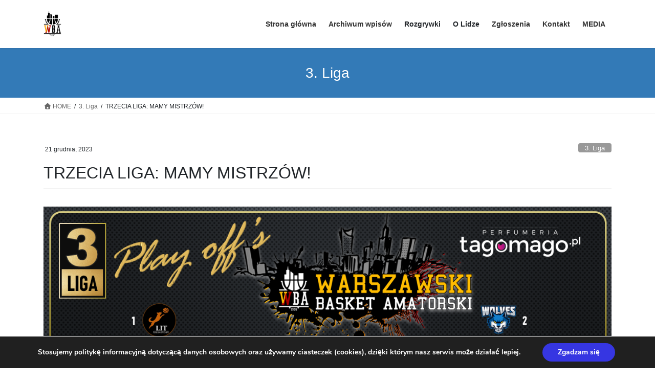

--- FILE ---
content_type: text/html; charset=UTF-8
request_url: https://ligawba.pl/trzecia-liga-mamy-mistrzow-trzeciej-ligi/
body_size: 18106
content:
<!DOCTYPE html>
<html lang="pl-PL">
<head>
<meta charset="utf-8">
<meta http-equiv="X-UA-Compatible" content="IE=edge">
<meta name="viewport" content="width=device-width, initial-scale=1">

<meta name='robots' content='index, follow, max-image-preview:large, max-snippet:-1, max-video-preview:-1' />

	<!-- This site is optimized with the Yoast SEO plugin v26.0 - https://yoast.com/wordpress/plugins/seo/ -->
	<title>TRZECIA LIGA: MAMY MISTRZÓW! - Liga WBA</title>
	<link rel="canonical" href="https://ligawba.pl/trzecia-liga-mamy-mistrzow-trzeciej-ligi/" />
	<meta property="og:locale" content="pl_PL" />
	<meta property="og:type" content="article" />
	<meta property="og:title" content="TRZECIA LIGA: MAMY MISTRZÓW! - Liga WBA" />
	<meta property="og:description" content="W tych play off&#8217;s nie było mocnych na GKS Tachimetr. Przez dwie pierwsze rundy przeszli jak burza. W finale nie mogło być inaczej! Niesieni dopingiem swoich szalonych kibiców bardzo szybko wyjaśnili temat z Obrońcami z Tobruku, dla których jest to przecież też świetny sezon. W przyszłym sezonie zobaczymy ich w Drugiej Lidze. Nie mogłem się [&hellip;]" />
	<meta property="og:url" content="https://ligawba.pl/trzecia-liga-mamy-mistrzow-trzeciej-ligi/" />
	<meta property="og:site_name" content="Liga WBA" />
	<meta property="article:published_time" content="2023-12-21T10:00:08+00:00" />
	<meta property="article:modified_time" content="2023-12-21T10:01:02+00:00" />
	<meta property="og:image" content="https://ligawba.pl/wp-content/uploads/2023/12/Slajd7.png" />
	<meta property="og:image:width" content="1280" />
	<meta property="og:image:height" content="720" />
	<meta property="og:image:type" content="image/png" />
	<meta name="author" content="Marcin Krysiak" />
	<meta name="twitter:card" content="summary_large_image" />
	<meta name="twitter:label1" content="Napisane przez" />
	<meta name="twitter:data1" content="Marcin Krysiak" />
	<meta name="twitter:label2" content="Szacowany czas czytania" />
	<meta name="twitter:data2" content="4 minuty" />
	<script type="application/ld+json" class="yoast-schema-graph">{"@context":"https://schema.org","@graph":[{"@type":"WebPage","@id":"https://ligawba.pl/trzecia-liga-mamy-mistrzow-trzeciej-ligi/","url":"https://ligawba.pl/trzecia-liga-mamy-mistrzow-trzeciej-ligi/","name":"TRZECIA LIGA: MAMY MISTRZÓW! - Liga WBA","isPartOf":{"@id":"https://ligawba.pl/#website"},"primaryImageOfPage":{"@id":"https://ligawba.pl/trzecia-liga-mamy-mistrzow-trzeciej-ligi/#primaryimage"},"image":{"@id":"https://ligawba.pl/trzecia-liga-mamy-mistrzow-trzeciej-ligi/#primaryimage"},"thumbnailUrl":"https://ligawba.pl/wp-content/uploads/2023/12/Slajd7.png","datePublished":"2023-12-21T10:00:08+00:00","dateModified":"2023-12-21T10:01:02+00:00","author":{"@id":"https://ligawba.pl/#/schema/person/c8fba4640401f86bc4009753d20d3304"},"breadcrumb":{"@id":"https://ligawba.pl/trzecia-liga-mamy-mistrzow-trzeciej-ligi/#breadcrumb"},"inLanguage":"pl-PL","potentialAction":[{"@type":"ReadAction","target":["https://ligawba.pl/trzecia-liga-mamy-mistrzow-trzeciej-ligi/"]}]},{"@type":"ImageObject","inLanguage":"pl-PL","@id":"https://ligawba.pl/trzecia-liga-mamy-mistrzow-trzeciej-ligi/#primaryimage","url":"https://ligawba.pl/wp-content/uploads/2023/12/Slajd7.png","contentUrl":"https://ligawba.pl/wp-content/uploads/2023/12/Slajd7.png","width":1280,"height":720},{"@type":"BreadcrumbList","@id":"https://ligawba.pl/trzecia-liga-mamy-mistrzow-trzeciej-ligi/#breadcrumb","itemListElement":[{"@type":"ListItem","position":1,"name":"Strona główna","item":"https://ligawba.pl/"},{"@type":"ListItem","position":2,"name":"TRZECIA LIGA: MAMY MISTRZÓW!"}]},{"@type":"WebSite","@id":"https://ligawba.pl/#website","url":"https://ligawba.pl/","name":"Liga WBA","description":"WARSZAWSKI BASKET AMATORSKI","potentialAction":[{"@type":"SearchAction","target":{"@type":"EntryPoint","urlTemplate":"https://ligawba.pl/?s={search_term_string}"},"query-input":{"@type":"PropertyValueSpecification","valueRequired":true,"valueName":"search_term_string"}}],"inLanguage":"pl-PL"},{"@type":"Person","@id":"https://ligawba.pl/#/schema/person/c8fba4640401f86bc4009753d20d3304","name":"Marcin Krysiak","image":{"@type":"ImageObject","inLanguage":"pl-PL","@id":"https://ligawba.pl/#/schema/person/image/","url":"https://secure.gravatar.com/avatar/834e60af5fa5c0ae73e5c907c80026ea6e0d96658d9122b775f2512d52d521f5?s=96&d=mm&r=g","contentUrl":"https://secure.gravatar.com/avatar/834e60af5fa5c0ae73e5c907c80026ea6e0d96658d9122b775f2512d52d521f5?s=96&d=mm&r=g","caption":"Marcin Krysiak"},"url":"https://ligawba.pl/author/mkrysiak/"}]}</script>
	<!-- / Yoast SEO plugin. -->


<link rel="alternate" type="application/rss+xml" title="Liga WBA &raquo; Kanał z wpisami" href="https://ligawba.pl/feed/" />
<link rel="alternate" type="application/rss+xml" title="Liga WBA &raquo; Kanał z komentarzami" href="https://ligawba.pl/comments/feed/" />
<link rel="alternate" title="oEmbed (JSON)" type="application/json+oembed" href="https://ligawba.pl/wp-json/oembed/1.0/embed?url=https%3A%2F%2Fligawba.pl%2Ftrzecia-liga-mamy-mistrzow-trzeciej-ligi%2F" />
<link rel="alternate" title="oEmbed (XML)" type="text/xml+oembed" href="https://ligawba.pl/wp-json/oembed/1.0/embed?url=https%3A%2F%2Fligawba.pl%2Ftrzecia-liga-mamy-mistrzow-trzeciej-ligi%2F&#038;format=xml" />
<meta name="description" content="W tych play off&#039;s nie było mocnych na GKS Tachimetr. Przez dwie pierwsze rundy przeszli jak burza. W finale nie mogło być inaczej! Niesieni dopingiem swoich szalonych kibiców bardzo szybko wyjaśnili temat z Obrońcami z Tobruku, dla których " /><style id='wp-img-auto-sizes-contain-inline-css' type='text/css'>
img:is([sizes=auto i],[sizes^="auto," i]){contain-intrinsic-size:3000px 1500px}
/*# sourceURL=wp-img-auto-sizes-contain-inline-css */
</style>
<link rel='preload' id='dashicons-css-preload' href='https://ligawba.pl/wp-includes/css/dashicons.min.css?ver=b89661c3294597d057f1d86edadf820e' as='style' onload="this.onload=null;this.rel='stylesheet'"/>
<link rel='stylesheet' id='dashicons-css' href='https://ligawba.pl/wp-includes/css/dashicons.min.css?ver=b89661c3294597d057f1d86edadf820e' media='print' onload="this.media='all'; this.onload=null;">
<link rel='preload' id='menu-icon-font-awesome-css-preload' href='https://ligawba.pl/wp-content/plugins/menu-icons/css/fontawesome/css/all.min.css?ver=5.15.4' as='style' onload="this.onload=null;this.rel='stylesheet'"/>
<link rel='stylesheet' id='menu-icon-font-awesome-css' href='https://ligawba.pl/wp-content/plugins/menu-icons/css/fontawesome/css/all.min.css?ver=5.15.4' media='print' onload="this.media='all'; this.onload=null;">
<link rel='preload' id='menu-icons-extra-css-preload' href='https://ligawba.pl/wp-content/plugins/menu-icons/css/extra.min.css?ver=0.13.19' as='style' onload="this.onload=null;this.rel='stylesheet'"/>
<link rel='stylesheet' id='menu-icons-extra-css' href='https://ligawba.pl/wp-content/plugins/menu-icons/css/extra.min.css?ver=0.13.19' media='print' onload="this.media='all'; this.onload=null;">
<link rel='preload' id='vkExUnit_common_style-css-preload' href='https://ligawba.pl/wp-content/plugins/vk-all-in-one-expansion-unit/assets/css/vkExUnit_style.css?ver=9.112.0.1' as='style' onload="this.onload=null;this.rel='stylesheet'"/>
<link rel='stylesheet' id='vkExUnit_common_style-css' href='https://ligawba.pl/wp-content/plugins/vk-all-in-one-expansion-unit/assets/css/vkExUnit_style.css?ver=9.112.0.1' media='print' onload="this.media='all'; this.onload=null;">
<style id='vkExUnit_common_style-inline-css' type='text/css'>
:root {--ver_page_top_button_url:url(https://ligawba.pl/wp-content/plugins/vk-all-in-one-expansion-unit/assets/images/to-top-btn-icon.svg);}@font-face {font-weight: normal;font-style: normal;font-family: "vk_sns";src: url("https://ligawba.pl/wp-content/plugins/vk-all-in-one-expansion-unit/inc/sns/icons/fonts/vk_sns.eot?-bq20cj");src: url("https://ligawba.pl/wp-content/plugins/vk-all-in-one-expansion-unit/inc/sns/icons/fonts/vk_sns.eot?#iefix-bq20cj") format("embedded-opentype"),url("https://ligawba.pl/wp-content/plugins/vk-all-in-one-expansion-unit/inc/sns/icons/fonts/vk_sns.woff?-bq20cj") format("woff"),url("https://ligawba.pl/wp-content/plugins/vk-all-in-one-expansion-unit/inc/sns/icons/fonts/vk_sns.ttf?-bq20cj") format("truetype"),url("https://ligawba.pl/wp-content/plugins/vk-all-in-one-expansion-unit/inc/sns/icons/fonts/vk_sns.svg?-bq20cj#vk_sns") format("svg");}
.veu_promotion-alert__content--text {border: 1px solid rgba(0,0,0,0.125);padding: 0.5em 1em;border-radius: var(--vk-size-radius);margin-bottom: var(--vk-margin-block-bottom);font-size: 0.875rem;}/* Alert Content部分に段落タグを入れた場合に最後の段落の余白を0にする */.veu_promotion-alert__content--text p:last-of-type{margin-bottom:0;margin-top: 0;}
/*# sourceURL=vkExUnit_common_style-inline-css */
</style>
<style id='wp-emoji-styles-inline-css' type='text/css'>

	img.wp-smiley, img.emoji {
		display: inline !important;
		border: none !important;
		box-shadow: none !important;
		height: 1em !important;
		width: 1em !important;
		margin: 0 0.07em !important;
		vertical-align: -0.1em !important;
		background: none !important;
		padding: 0 !important;
	}
/*# sourceURL=wp-emoji-styles-inline-css */
</style>
<style id='wp-block-library-inline-css' type='text/css'>
:root{--wp-block-synced-color:#7a00df;--wp-block-synced-color--rgb:122,0,223;--wp-bound-block-color:var(--wp-block-synced-color);--wp-editor-canvas-background:#ddd;--wp-admin-theme-color:#007cba;--wp-admin-theme-color--rgb:0,124,186;--wp-admin-theme-color-darker-10:#006ba1;--wp-admin-theme-color-darker-10--rgb:0,107,160.5;--wp-admin-theme-color-darker-20:#005a87;--wp-admin-theme-color-darker-20--rgb:0,90,135;--wp-admin-border-width-focus:2px}@media (min-resolution:192dpi){:root{--wp-admin-border-width-focus:1.5px}}.wp-element-button{cursor:pointer}:root .has-very-light-gray-background-color{background-color:#eee}:root .has-very-dark-gray-background-color{background-color:#313131}:root .has-very-light-gray-color{color:#eee}:root .has-very-dark-gray-color{color:#313131}:root .has-vivid-green-cyan-to-vivid-cyan-blue-gradient-background{background:linear-gradient(135deg,#00d084,#0693e3)}:root .has-purple-crush-gradient-background{background:linear-gradient(135deg,#34e2e4,#4721fb 50%,#ab1dfe)}:root .has-hazy-dawn-gradient-background{background:linear-gradient(135deg,#faaca8,#dad0ec)}:root .has-subdued-olive-gradient-background{background:linear-gradient(135deg,#fafae1,#67a671)}:root .has-atomic-cream-gradient-background{background:linear-gradient(135deg,#fdd79a,#004a59)}:root .has-nightshade-gradient-background{background:linear-gradient(135deg,#330968,#31cdcf)}:root .has-midnight-gradient-background{background:linear-gradient(135deg,#020381,#2874fc)}:root{--wp--preset--font-size--normal:16px;--wp--preset--font-size--huge:42px}.has-regular-font-size{font-size:1em}.has-larger-font-size{font-size:2.625em}.has-normal-font-size{font-size:var(--wp--preset--font-size--normal)}.has-huge-font-size{font-size:var(--wp--preset--font-size--huge)}.has-text-align-center{text-align:center}.has-text-align-left{text-align:left}.has-text-align-right{text-align:right}.has-fit-text{white-space:nowrap!important}#end-resizable-editor-section{display:none}.aligncenter{clear:both}.items-justified-left{justify-content:flex-start}.items-justified-center{justify-content:center}.items-justified-right{justify-content:flex-end}.items-justified-space-between{justify-content:space-between}.screen-reader-text{border:0;clip-path:inset(50%);height:1px;margin:-1px;overflow:hidden;padding:0;position:absolute;width:1px;word-wrap:normal!important}.screen-reader-text:focus{background-color:#ddd;clip-path:none;color:#444;display:block;font-size:1em;height:auto;left:5px;line-height:normal;padding:15px 23px 14px;text-decoration:none;top:5px;width:auto;z-index:100000}html :where(.has-border-color){border-style:solid}html :where([style*=border-top-color]){border-top-style:solid}html :where([style*=border-right-color]){border-right-style:solid}html :where([style*=border-bottom-color]){border-bottom-style:solid}html :where([style*=border-left-color]){border-left-style:solid}html :where([style*=border-width]){border-style:solid}html :where([style*=border-top-width]){border-top-style:solid}html :where([style*=border-right-width]){border-right-style:solid}html :where([style*=border-bottom-width]){border-bottom-style:solid}html :where([style*=border-left-width]){border-left-style:solid}html :where(img[class*=wp-image-]){height:auto;max-width:100%}:where(figure){margin:0 0 1em}html :where(.is-position-sticky){--wp-admin--admin-bar--position-offset:var(--wp-admin--admin-bar--height,0px)}@media screen and (max-width:600px){html :where(.is-position-sticky){--wp-admin--admin-bar--position-offset:0px}}
.vk-cols--reverse{flex-direction:row-reverse}.vk-cols--hasbtn{margin-bottom:0}.vk-cols--hasbtn>.row>.vk_gridColumn_item,.vk-cols--hasbtn>.wp-block-column{position:relative;padding-bottom:3em}.vk-cols--hasbtn>.row>.vk_gridColumn_item>.wp-block-buttons,.vk-cols--hasbtn>.row>.vk_gridColumn_item>.vk_button,.vk-cols--hasbtn>.wp-block-column>.wp-block-buttons,.vk-cols--hasbtn>.wp-block-column>.vk_button{position:absolute;bottom:0;width:100%}.vk-cols--fit.wp-block-columns{gap:0}.vk-cols--fit.wp-block-columns,.vk-cols--fit.wp-block-columns:not(.is-not-stacked-on-mobile){margin-top:0;margin-bottom:0;justify-content:space-between}.vk-cols--fit.wp-block-columns>.wp-block-column *:last-child,.vk-cols--fit.wp-block-columns:not(.is-not-stacked-on-mobile)>.wp-block-column *:last-child{margin-bottom:0}.vk-cols--fit.wp-block-columns>.wp-block-column>.wp-block-cover,.vk-cols--fit.wp-block-columns:not(.is-not-stacked-on-mobile)>.wp-block-column>.wp-block-cover{margin-top:0}.vk-cols--fit.wp-block-columns.has-background,.vk-cols--fit.wp-block-columns:not(.is-not-stacked-on-mobile).has-background{padding:0}@media(max-width: 599px){.vk-cols--fit.wp-block-columns:not(.has-background)>.wp-block-column:not(.has-background),.vk-cols--fit.wp-block-columns:not(.is-not-stacked-on-mobile):not(.has-background)>.wp-block-column:not(.has-background){padding-left:0 !important;padding-right:0 !important}}@media(min-width: 782px){.vk-cols--fit.wp-block-columns .block-editor-block-list__block.wp-block-column:not(:first-child),.vk-cols--fit.wp-block-columns>.wp-block-column:not(:first-child),.vk-cols--fit.wp-block-columns:not(.is-not-stacked-on-mobile) .block-editor-block-list__block.wp-block-column:not(:first-child),.vk-cols--fit.wp-block-columns:not(.is-not-stacked-on-mobile)>.wp-block-column:not(:first-child){margin-left:0}}@media(min-width: 600px)and (max-width: 781px){.vk-cols--fit.wp-block-columns .wp-block-column:nth-child(2n),.vk-cols--fit.wp-block-columns:not(.is-not-stacked-on-mobile) .wp-block-column:nth-child(2n){margin-left:0}.vk-cols--fit.wp-block-columns .wp-block-column:not(:only-child),.vk-cols--fit.wp-block-columns:not(.is-not-stacked-on-mobile) .wp-block-column:not(:only-child){flex-basis:50% !important}}.vk-cols--fit--gap1.wp-block-columns{gap:1px}@media(min-width: 600px)and (max-width: 781px){.vk-cols--fit--gap1.wp-block-columns .wp-block-column:not(:only-child){flex-basis:calc(50% - 1px) !important}}.vk-cols--fit.vk-cols--grid>.block-editor-block-list__block,.vk-cols--fit.vk-cols--grid>.wp-block-column,.vk-cols--fit.vk-cols--grid:not(.is-not-stacked-on-mobile)>.block-editor-block-list__block,.vk-cols--fit.vk-cols--grid:not(.is-not-stacked-on-mobile)>.wp-block-column{flex-basis:50%;box-sizing:border-box}@media(max-width: 599px){.vk-cols--fit.vk-cols--grid.vk-cols--grid--alignfull>.wp-block-column:nth-child(2)>.wp-block-cover,.vk-cols--fit.vk-cols--grid.vk-cols--grid--alignfull>.wp-block-column:nth-child(2)>.vk_outer,.vk-cols--fit.vk-cols--grid:not(.is-not-stacked-on-mobile).vk-cols--grid--alignfull>.wp-block-column:nth-child(2)>.wp-block-cover,.vk-cols--fit.vk-cols--grid:not(.is-not-stacked-on-mobile).vk-cols--grid--alignfull>.wp-block-column:nth-child(2)>.vk_outer{width:100vw;margin-right:calc((100% - 100vw)/2);margin-left:calc((100% - 100vw)/2)}}@media(min-width: 600px){.vk-cols--fit.vk-cols--grid.vk-cols--grid--alignfull>.wp-block-column:nth-child(2)>.wp-block-cover,.vk-cols--fit.vk-cols--grid.vk-cols--grid--alignfull>.wp-block-column:nth-child(2)>.vk_outer,.vk-cols--fit.vk-cols--grid:not(.is-not-stacked-on-mobile).vk-cols--grid--alignfull>.wp-block-column:nth-child(2)>.wp-block-cover,.vk-cols--fit.vk-cols--grid:not(.is-not-stacked-on-mobile).vk-cols--grid--alignfull>.wp-block-column:nth-child(2)>.vk_outer{margin-right:calc(100% - 50vw);width:50vw}}@media(min-width: 600px){.vk-cols--fit.vk-cols--grid.vk-cols--grid--alignfull.vk-cols--reverse>.wp-block-column,.vk-cols--fit.vk-cols--grid:not(.is-not-stacked-on-mobile).vk-cols--grid--alignfull.vk-cols--reverse>.wp-block-column{margin-left:0;margin-right:0}.vk-cols--fit.vk-cols--grid.vk-cols--grid--alignfull.vk-cols--reverse>.wp-block-column:nth-child(2)>.wp-block-cover,.vk-cols--fit.vk-cols--grid.vk-cols--grid--alignfull.vk-cols--reverse>.wp-block-column:nth-child(2)>.vk_outer,.vk-cols--fit.vk-cols--grid:not(.is-not-stacked-on-mobile).vk-cols--grid--alignfull.vk-cols--reverse>.wp-block-column:nth-child(2)>.wp-block-cover,.vk-cols--fit.vk-cols--grid:not(.is-not-stacked-on-mobile).vk-cols--grid--alignfull.vk-cols--reverse>.wp-block-column:nth-child(2)>.vk_outer{margin-left:calc(100% - 50vw)}}.vk-cols--menu h2,.vk-cols--menu h3,.vk-cols--menu h4,.vk-cols--menu h5{margin-bottom:.2em;text-shadow:#000 0 0 10px}.vk-cols--menu h2:first-child,.vk-cols--menu h3:first-child,.vk-cols--menu h4:first-child,.vk-cols--menu h5:first-child{margin-top:0}.vk-cols--menu p{margin-bottom:1rem;text-shadow:#000 0 0 10px}.vk-cols--menu .wp-block-cover__inner-container:last-child{margin-bottom:0}.vk-cols--fitbnrs .wp-block-column .wp-block-cover:hover img{filter:unset}.vk-cols--fitbnrs .wp-block-column .wp-block-cover:hover{background-color:unset}.vk-cols--fitbnrs .wp-block-column .wp-block-cover:hover .wp-block-cover__image-background{filter:unset !important}.vk-cols--fitbnrs .wp-block-cover .wp-block-cover__inner-container{position:absolute;height:100%;width:100%}.vk-cols--fitbnrs .vk_button{height:100%;margin:0}.vk-cols--fitbnrs .vk_button .vk_button_btn,.vk-cols--fitbnrs .vk_button .btn{height:100%;width:100%;border:none;box-shadow:none;background-color:unset !important;transition:unset}.vk-cols--fitbnrs .vk_button .vk_button_btn:hover,.vk-cols--fitbnrs .vk_button .btn:hover{transition:unset}.vk-cols--fitbnrs .vk_button .vk_button_btn:after,.vk-cols--fitbnrs .vk_button .btn:after{border:none}.vk-cols--fitbnrs .vk_button .vk_button_link_txt{width:100%;position:absolute;top:50%;left:50%;transform:translateY(-50%) translateX(-50%);font-size:2rem;text-shadow:#000 0 0 10px}.vk-cols--fitbnrs .vk_button .vk_button_link_subCaption{width:100%;position:absolute;top:calc(50% + 2.2em);left:50%;transform:translateY(-50%) translateX(-50%);text-shadow:#000 0 0 10px}@media(min-width: 992px){.vk-cols--media.wp-block-columns{gap:3rem}}.vk-fit-map figure{margin-bottom:0}.vk-fit-map iframe{position:relative;margin-bottom:0;display:block;max-height:400px;width:100vw}.vk-fit-map:is(.alignfull,.alignwide) div{max-width:100%}.vk-table--th--width25 :where(tr>*:first-child){width:25%}.vk-table--th--width30 :where(tr>*:first-child){width:30%}.vk-table--th--width35 :where(tr>*:first-child){width:35%}.vk-table--th--width40 :where(tr>*:first-child){width:40%}.vk-table--th--bg-bright :where(tr>*:first-child){background-color:var(--wp--preset--color--bg-secondary, rgba(0, 0, 0, 0.05))}@media(max-width: 599px){.vk-table--mobile-block :is(th,td){width:100%;display:block}.vk-table--mobile-block.wp-block-table table :is(th,td){border-top:none}}.vk-table--width--th25 :where(tr>*:first-child){width:25%}.vk-table--width--th30 :where(tr>*:first-child){width:30%}.vk-table--width--th35 :where(tr>*:first-child){width:35%}.vk-table--width--th40 :where(tr>*:first-child){width:40%}.no-margin{margin:0}@media(max-width: 599px){.wp-block-image.vk-aligncenter--mobile>.alignright{float:none;margin-left:auto;margin-right:auto}.vk-no-padding-horizontal--mobile{padding-left:0 !important;padding-right:0 !important}}
/* VK Color Palettes */

/*# sourceURL=wp-block-library-inline-css */
</style><style id='global-styles-inline-css' type='text/css'>
:root{--wp--preset--aspect-ratio--square: 1;--wp--preset--aspect-ratio--4-3: 4/3;--wp--preset--aspect-ratio--3-4: 3/4;--wp--preset--aspect-ratio--3-2: 3/2;--wp--preset--aspect-ratio--2-3: 2/3;--wp--preset--aspect-ratio--16-9: 16/9;--wp--preset--aspect-ratio--9-16: 9/16;--wp--preset--color--black: #000000;--wp--preset--color--cyan-bluish-gray: #abb8c3;--wp--preset--color--white: #ffffff;--wp--preset--color--pale-pink: #f78da7;--wp--preset--color--vivid-red: #cf2e2e;--wp--preset--color--luminous-vivid-orange: #ff6900;--wp--preset--color--luminous-vivid-amber: #fcb900;--wp--preset--color--light-green-cyan: #7bdcb5;--wp--preset--color--vivid-green-cyan: #00d084;--wp--preset--color--pale-cyan-blue: #8ed1fc;--wp--preset--color--vivid-cyan-blue: #0693e3;--wp--preset--color--vivid-purple: #9b51e0;--wp--preset--gradient--vivid-cyan-blue-to-vivid-purple: linear-gradient(135deg,rgb(6,147,227) 0%,rgb(155,81,224) 100%);--wp--preset--gradient--light-green-cyan-to-vivid-green-cyan: linear-gradient(135deg,rgb(122,220,180) 0%,rgb(0,208,130) 100%);--wp--preset--gradient--luminous-vivid-amber-to-luminous-vivid-orange: linear-gradient(135deg,rgb(252,185,0) 0%,rgb(255,105,0) 100%);--wp--preset--gradient--luminous-vivid-orange-to-vivid-red: linear-gradient(135deg,rgb(255,105,0) 0%,rgb(207,46,46) 100%);--wp--preset--gradient--very-light-gray-to-cyan-bluish-gray: linear-gradient(135deg,rgb(238,238,238) 0%,rgb(169,184,195) 100%);--wp--preset--gradient--cool-to-warm-spectrum: linear-gradient(135deg,rgb(74,234,220) 0%,rgb(151,120,209) 20%,rgb(207,42,186) 40%,rgb(238,44,130) 60%,rgb(251,105,98) 80%,rgb(254,248,76) 100%);--wp--preset--gradient--blush-light-purple: linear-gradient(135deg,rgb(255,206,236) 0%,rgb(152,150,240) 100%);--wp--preset--gradient--blush-bordeaux: linear-gradient(135deg,rgb(254,205,165) 0%,rgb(254,45,45) 50%,rgb(107,0,62) 100%);--wp--preset--gradient--luminous-dusk: linear-gradient(135deg,rgb(255,203,112) 0%,rgb(199,81,192) 50%,rgb(65,88,208) 100%);--wp--preset--gradient--pale-ocean: linear-gradient(135deg,rgb(255,245,203) 0%,rgb(182,227,212) 50%,rgb(51,167,181) 100%);--wp--preset--gradient--electric-grass: linear-gradient(135deg,rgb(202,248,128) 0%,rgb(113,206,126) 100%);--wp--preset--gradient--midnight: linear-gradient(135deg,rgb(2,3,129) 0%,rgb(40,116,252) 100%);--wp--preset--font-size--small: 13px;--wp--preset--font-size--medium: 20px;--wp--preset--font-size--large: 36px;--wp--preset--font-size--x-large: 42px;--wp--preset--spacing--20: 0.44rem;--wp--preset--spacing--30: 0.67rem;--wp--preset--spacing--40: 1rem;--wp--preset--spacing--50: 1.5rem;--wp--preset--spacing--60: 2.25rem;--wp--preset--spacing--70: 3.38rem;--wp--preset--spacing--80: 5.06rem;--wp--preset--shadow--natural: 6px 6px 9px rgba(0, 0, 0, 0.2);--wp--preset--shadow--deep: 12px 12px 50px rgba(0, 0, 0, 0.4);--wp--preset--shadow--sharp: 6px 6px 0px rgba(0, 0, 0, 0.2);--wp--preset--shadow--outlined: 6px 6px 0px -3px rgb(255, 255, 255), 6px 6px rgb(0, 0, 0);--wp--preset--shadow--crisp: 6px 6px 0px rgb(0, 0, 0);}:where(.is-layout-flex){gap: 0.5em;}:where(.is-layout-grid){gap: 0.5em;}body .is-layout-flex{display: flex;}.is-layout-flex{flex-wrap: wrap;align-items: center;}.is-layout-flex > :is(*, div){margin: 0;}body .is-layout-grid{display: grid;}.is-layout-grid > :is(*, div){margin: 0;}:where(.wp-block-columns.is-layout-flex){gap: 2em;}:where(.wp-block-columns.is-layout-grid){gap: 2em;}:where(.wp-block-post-template.is-layout-flex){gap: 1.25em;}:where(.wp-block-post-template.is-layout-grid){gap: 1.25em;}.has-black-color{color: var(--wp--preset--color--black) !important;}.has-cyan-bluish-gray-color{color: var(--wp--preset--color--cyan-bluish-gray) !important;}.has-white-color{color: var(--wp--preset--color--white) !important;}.has-pale-pink-color{color: var(--wp--preset--color--pale-pink) !important;}.has-vivid-red-color{color: var(--wp--preset--color--vivid-red) !important;}.has-luminous-vivid-orange-color{color: var(--wp--preset--color--luminous-vivid-orange) !important;}.has-luminous-vivid-amber-color{color: var(--wp--preset--color--luminous-vivid-amber) !important;}.has-light-green-cyan-color{color: var(--wp--preset--color--light-green-cyan) !important;}.has-vivid-green-cyan-color{color: var(--wp--preset--color--vivid-green-cyan) !important;}.has-pale-cyan-blue-color{color: var(--wp--preset--color--pale-cyan-blue) !important;}.has-vivid-cyan-blue-color{color: var(--wp--preset--color--vivid-cyan-blue) !important;}.has-vivid-purple-color{color: var(--wp--preset--color--vivid-purple) !important;}.has-black-background-color{background-color: var(--wp--preset--color--black) !important;}.has-cyan-bluish-gray-background-color{background-color: var(--wp--preset--color--cyan-bluish-gray) !important;}.has-white-background-color{background-color: var(--wp--preset--color--white) !important;}.has-pale-pink-background-color{background-color: var(--wp--preset--color--pale-pink) !important;}.has-vivid-red-background-color{background-color: var(--wp--preset--color--vivid-red) !important;}.has-luminous-vivid-orange-background-color{background-color: var(--wp--preset--color--luminous-vivid-orange) !important;}.has-luminous-vivid-amber-background-color{background-color: var(--wp--preset--color--luminous-vivid-amber) !important;}.has-light-green-cyan-background-color{background-color: var(--wp--preset--color--light-green-cyan) !important;}.has-vivid-green-cyan-background-color{background-color: var(--wp--preset--color--vivid-green-cyan) !important;}.has-pale-cyan-blue-background-color{background-color: var(--wp--preset--color--pale-cyan-blue) !important;}.has-vivid-cyan-blue-background-color{background-color: var(--wp--preset--color--vivid-cyan-blue) !important;}.has-vivid-purple-background-color{background-color: var(--wp--preset--color--vivid-purple) !important;}.has-black-border-color{border-color: var(--wp--preset--color--black) !important;}.has-cyan-bluish-gray-border-color{border-color: var(--wp--preset--color--cyan-bluish-gray) !important;}.has-white-border-color{border-color: var(--wp--preset--color--white) !important;}.has-pale-pink-border-color{border-color: var(--wp--preset--color--pale-pink) !important;}.has-vivid-red-border-color{border-color: var(--wp--preset--color--vivid-red) !important;}.has-luminous-vivid-orange-border-color{border-color: var(--wp--preset--color--luminous-vivid-orange) !important;}.has-luminous-vivid-amber-border-color{border-color: var(--wp--preset--color--luminous-vivid-amber) !important;}.has-light-green-cyan-border-color{border-color: var(--wp--preset--color--light-green-cyan) !important;}.has-vivid-green-cyan-border-color{border-color: var(--wp--preset--color--vivid-green-cyan) !important;}.has-pale-cyan-blue-border-color{border-color: var(--wp--preset--color--pale-cyan-blue) !important;}.has-vivid-cyan-blue-border-color{border-color: var(--wp--preset--color--vivid-cyan-blue) !important;}.has-vivid-purple-border-color{border-color: var(--wp--preset--color--vivid-purple) !important;}.has-vivid-cyan-blue-to-vivid-purple-gradient-background{background: var(--wp--preset--gradient--vivid-cyan-blue-to-vivid-purple) !important;}.has-light-green-cyan-to-vivid-green-cyan-gradient-background{background: var(--wp--preset--gradient--light-green-cyan-to-vivid-green-cyan) !important;}.has-luminous-vivid-amber-to-luminous-vivid-orange-gradient-background{background: var(--wp--preset--gradient--luminous-vivid-amber-to-luminous-vivid-orange) !important;}.has-luminous-vivid-orange-to-vivid-red-gradient-background{background: var(--wp--preset--gradient--luminous-vivid-orange-to-vivid-red) !important;}.has-very-light-gray-to-cyan-bluish-gray-gradient-background{background: var(--wp--preset--gradient--very-light-gray-to-cyan-bluish-gray) !important;}.has-cool-to-warm-spectrum-gradient-background{background: var(--wp--preset--gradient--cool-to-warm-spectrum) !important;}.has-blush-light-purple-gradient-background{background: var(--wp--preset--gradient--blush-light-purple) !important;}.has-blush-bordeaux-gradient-background{background: var(--wp--preset--gradient--blush-bordeaux) !important;}.has-luminous-dusk-gradient-background{background: var(--wp--preset--gradient--luminous-dusk) !important;}.has-pale-ocean-gradient-background{background: var(--wp--preset--gradient--pale-ocean) !important;}.has-electric-grass-gradient-background{background: var(--wp--preset--gradient--electric-grass) !important;}.has-midnight-gradient-background{background: var(--wp--preset--gradient--midnight) !important;}.has-small-font-size{font-size: var(--wp--preset--font-size--small) !important;}.has-medium-font-size{font-size: var(--wp--preset--font-size--medium) !important;}.has-large-font-size{font-size: var(--wp--preset--font-size--large) !important;}.has-x-large-font-size{font-size: var(--wp--preset--font-size--x-large) !important;}
/*# sourceURL=global-styles-inline-css */
</style>

<style id='classic-theme-styles-inline-css' type='text/css'>
/*! This file is auto-generated */
.wp-block-button__link{color:#fff;background-color:#32373c;border-radius:9999px;box-shadow:none;text-decoration:none;padding:calc(.667em + 2px) calc(1.333em + 2px);font-size:1.125em}.wp-block-file__button{background:#32373c;color:#fff;text-decoration:none}
/*# sourceURL=/wp-includes/css/classic-themes.min.css */
</style>
<link rel='stylesheet' id='vk-swiper-style-css' href='https://ligawba.pl/wp-content/plugins/vk-blocks/vendor/vektor-inc/vk-swiper/src/assets/css/swiper-bundle.min.css?ver=11.0.2' type='text/css' media='all' />
<link rel='stylesheet' id='bootstrap-4-style-css' href='https://ligawba.pl/wp-content/themes/lightning/_g2/library/bootstrap-4/css/bootstrap.min.css?ver=4.5.0' type='text/css' media='all' />
<link rel='stylesheet' id='lightning-common-style-css' href='https://ligawba.pl/wp-content/themes/lightning/_g2/assets/css/common.css?ver=15.33.1' type='text/css' media='all' />
<style id='lightning-common-style-inline-css' type='text/css'>
/* vk-mobile-nav */:root {--vk-mobile-nav-menu-btn-bg-src: url("https://ligawba.pl/wp-content/themes/lightning/_g2/inc/vk-mobile-nav/package/images/vk-menu-btn-black.svg");--vk-mobile-nav-menu-btn-close-bg-src: url("https://ligawba.pl/wp-content/themes/lightning/_g2/inc/vk-mobile-nav/package/images/vk-menu-close-black.svg");--vk-menu-acc-icon-open-black-bg-src: url("https://ligawba.pl/wp-content/themes/lightning/_g2/inc/vk-mobile-nav/package/images/vk-menu-acc-icon-open-black.svg");--vk-menu-acc-icon-open-white-bg-src: url("https://ligawba.pl/wp-content/themes/lightning/_g2/inc/vk-mobile-nav/package/images/vk-menu-acc-icon-open-white.svg");--vk-menu-acc-icon-close-black-bg-src: url("https://ligawba.pl/wp-content/themes/lightning/_g2/inc/vk-mobile-nav/package/images/vk-menu-close-black.svg");--vk-menu-acc-icon-close-white-bg-src: url("https://ligawba.pl/wp-content/themes/lightning/_g2/inc/vk-mobile-nav/package/images/vk-menu-close-white.svg");}
/*# sourceURL=lightning-common-style-inline-css */
</style>
<link rel='stylesheet' id='lightning-design-style-css' href='https://ligawba.pl/wp-content/themes/lightning/_g2/design-skin/origin2/css/style.css?ver=15.33.1' type='text/css' media='all' />
<style id='lightning-design-style-inline-css' type='text/css'>
:root {--color-key:#337ab7;--wp--preset--color--vk-color-primary:#337ab7;--color-key-dark:#2e6da4;}
a { color:#337ab7; }/* sidebar child menu display */.localNav ul ul.children{ display:none; }.localNav ul li.current_page_ancestor ul.children,.localNav ul li.current_page_item ul.children,.localNav ul li.current-cat ul.children{ display:block; }/* ExUnit widget ( child page list widget and so on ) */.localNavi ul.children{ display:none; }.localNavi li.current_page_ancestor ul.children,.localNavi li.current_page_item ul.children,.localNavi li.current-cat ul.children{ display:block; }
.tagcloud a:before { font-family: "Font Awesome 7 Free";content: "\f02b";font-weight: bold; }
.media .media-body .media-heading a:hover { color:; }@media (min-width: 768px){.gMenu > li:before,.gMenu > li.menu-item-has-children::after { border-bottom-color: }.gMenu li li { background-color: }.gMenu li li a:hover { background-color:; }} /* @media (min-width: 768px) */.page-header { background-color:; }h2,.mainSection-title { border-top-color:; }h3:after,.subSection-title:after { border-bottom-color:; }ul.page-numbers li span.page-numbers.current,.page-link dl .post-page-numbers.current { background-color:; }.pager li > a { border-color:;color:;}.pager li > a:hover { background-color:;color:#fff;}.siteFooter { border-top-color:; }dt { border-left-color:; }:root {--g_nav_main_acc_icon_open_url:url(https://ligawba.pl/wp-content/themes/lightning/_g2/inc/vk-mobile-nav/package/images/vk-menu-acc-icon-open-black.svg);--g_nav_main_acc_icon_close_url: url(https://ligawba.pl/wp-content/themes/lightning/_g2/inc/vk-mobile-nav/package/images/vk-menu-close-black.svg);--g_nav_sub_acc_icon_open_url: url(https://ligawba.pl/wp-content/themes/lightning/_g2/inc/vk-mobile-nav/package/images/vk-menu-acc-icon-open-white.svg);--g_nav_sub_acc_icon_close_url: url(https://ligawba.pl/wp-content/themes/lightning/_g2/inc/vk-mobile-nav/package/images/vk-menu-close-white.svg);}
/*# sourceURL=lightning-design-style-inline-css */
</style>
<link rel='preload' id='veu-cta-css-preload' href='https://ligawba.pl/wp-content/plugins/vk-all-in-one-expansion-unit/inc/call-to-action/package/assets/css/style.css?ver=9.112.0.1' as='style' onload="this.onload=null;this.rel='stylesheet'"/>
<link rel='stylesheet' id='veu-cta-css' href='https://ligawba.pl/wp-content/plugins/vk-all-in-one-expansion-unit/inc/call-to-action/package/assets/css/style.css?ver=9.112.0.1' media='print' onload="this.media='all'; this.onload=null;">
<link rel='stylesheet' id='vk-blocks-build-css-css' href='https://ligawba.pl/wp-content/plugins/vk-blocks/build/block-build.css?ver=1.112.0.1' type='text/css' media='all' />
<style id='vk-blocks-build-css-inline-css' type='text/css'>
:root {--vk_flow-arrow: url(https://ligawba.pl/wp-content/plugins/vk-blocks/inc/vk-blocks/images/arrow_bottom.svg);--vk_image-mask-circle: url(https://ligawba.pl/wp-content/plugins/vk-blocks/inc/vk-blocks/images/circle.svg);--vk_image-mask-wave01: url(https://ligawba.pl/wp-content/plugins/vk-blocks/inc/vk-blocks/images/wave01.svg);--vk_image-mask-wave02: url(https://ligawba.pl/wp-content/plugins/vk-blocks/inc/vk-blocks/images/wave02.svg);--vk_image-mask-wave03: url(https://ligawba.pl/wp-content/plugins/vk-blocks/inc/vk-blocks/images/wave03.svg);--vk_image-mask-wave04: url(https://ligawba.pl/wp-content/plugins/vk-blocks/inc/vk-blocks/images/wave04.svg);}

	:root {

		--vk-balloon-border-width:1px;

		--vk-balloon-speech-offset:-12px;
	}
	
/*# sourceURL=vk-blocks-build-css-inline-css */
</style>
<link rel='preload' id='lightning-theme-style-css-preload' href='https://ligawba.pl/wp-content/themes/lightning/style.css?ver=15.33.1' as='style' onload="this.onload=null;this.rel='stylesheet'"/>
<link rel='stylesheet' id='lightning-theme-style-css' href='https://ligawba.pl/wp-content/themes/lightning/style.css?ver=15.33.1' media='print' onload="this.media='all'; this.onload=null;">
<link rel='preload' id='vk-font-awesome-css-preload' href='https://ligawba.pl/wp-content/themes/lightning/vendor/vektor-inc/font-awesome-versions/src/font-awesome/css/all.min.css?ver=7.1.0' as='style' onload="this.onload=null;this.rel='stylesheet'"/>
<link rel='stylesheet' id='vk-font-awesome-css' href='https://ligawba.pl/wp-content/themes/lightning/vendor/vektor-inc/font-awesome-versions/src/font-awesome/css/all.min.css?ver=7.1.0' media='print' onload="this.media='all'; this.onload=null;">
<link rel='preload' id='moove_gdpr_frontend-css-preload' href='https://ligawba.pl/wp-content/plugins/gdpr-cookie-compliance/dist/styles/gdpr-main.css?ver=5.0.9' as='style' onload="this.onload=null;this.rel='stylesheet'"/>
<link rel='stylesheet' id='moove_gdpr_frontend-css' href='https://ligawba.pl/wp-content/plugins/gdpr-cookie-compliance/dist/styles/gdpr-main.css?ver=5.0.9' media='print' onload="this.media='all'; this.onload=null;">
<style id='moove_gdpr_frontend-inline-css' type='text/css'>
#moove_gdpr_cookie_modal,#moove_gdpr_cookie_info_bar,.gdpr_cookie_settings_shortcode_content{font-family:&#039;Nunito&#039;,sans-serif}#moove_gdpr_save_popup_settings_button{background-color:#373737;color:#fff}#moove_gdpr_save_popup_settings_button:hover{background-color:#000}#moove_gdpr_cookie_info_bar .moove-gdpr-info-bar-container .moove-gdpr-info-bar-content a.mgbutton,#moove_gdpr_cookie_info_bar .moove-gdpr-info-bar-container .moove-gdpr-info-bar-content button.mgbutton{background-color:#3636e2}#moove_gdpr_cookie_modal .moove-gdpr-modal-content .moove-gdpr-modal-footer-content .moove-gdpr-button-holder a.mgbutton,#moove_gdpr_cookie_modal .moove-gdpr-modal-content .moove-gdpr-modal-footer-content .moove-gdpr-button-holder button.mgbutton,.gdpr_cookie_settings_shortcode_content .gdpr-shr-button.button-green{background-color:#3636e2;border-color:#3636e2}#moove_gdpr_cookie_modal .moove-gdpr-modal-content .moove-gdpr-modal-footer-content .moove-gdpr-button-holder a.mgbutton:hover,#moove_gdpr_cookie_modal .moove-gdpr-modal-content .moove-gdpr-modal-footer-content .moove-gdpr-button-holder button.mgbutton:hover,.gdpr_cookie_settings_shortcode_content .gdpr-shr-button.button-green:hover{background-color:#fff;color:#3636e2}#moove_gdpr_cookie_modal .moove-gdpr-modal-content .moove-gdpr-modal-close i,#moove_gdpr_cookie_modal .moove-gdpr-modal-content .moove-gdpr-modal-close span.gdpr-icon{background-color:#3636e2;border:1px solid #3636e2}#moove_gdpr_cookie_info_bar span.moove-gdpr-infobar-allow-all.focus-g,#moove_gdpr_cookie_info_bar span.moove-gdpr-infobar-allow-all:focus,#moove_gdpr_cookie_info_bar button.moove-gdpr-infobar-allow-all.focus-g,#moove_gdpr_cookie_info_bar button.moove-gdpr-infobar-allow-all:focus,#moove_gdpr_cookie_info_bar span.moove-gdpr-infobar-reject-btn.focus-g,#moove_gdpr_cookie_info_bar span.moove-gdpr-infobar-reject-btn:focus,#moove_gdpr_cookie_info_bar button.moove-gdpr-infobar-reject-btn.focus-g,#moove_gdpr_cookie_info_bar button.moove-gdpr-infobar-reject-btn:focus,#moove_gdpr_cookie_info_bar span.change-settings-button.focus-g,#moove_gdpr_cookie_info_bar span.change-settings-button:focus,#moove_gdpr_cookie_info_bar button.change-settings-button.focus-g,#moove_gdpr_cookie_info_bar button.change-settings-button:focus{-webkit-box-shadow:0 0 1px 3px #3636e2;-moz-box-shadow:0 0 1px 3px #3636e2;box-shadow:0 0 1px 3px #3636e2}#moove_gdpr_cookie_modal .moove-gdpr-modal-content .moove-gdpr-modal-close i:hover,#moove_gdpr_cookie_modal .moove-gdpr-modal-content .moove-gdpr-modal-close span.gdpr-icon:hover,#moove_gdpr_cookie_info_bar span[data-href]>u.change-settings-button{color:#3636e2}#moove_gdpr_cookie_modal .moove-gdpr-modal-content .moove-gdpr-modal-left-content #moove-gdpr-menu li.menu-item-selected a span.gdpr-icon,#moove_gdpr_cookie_modal .moove-gdpr-modal-content .moove-gdpr-modal-left-content #moove-gdpr-menu li.menu-item-selected button span.gdpr-icon{color:inherit}#moove_gdpr_cookie_modal .moove-gdpr-modal-content .moove-gdpr-modal-left-content #moove-gdpr-menu li a span.gdpr-icon,#moove_gdpr_cookie_modal .moove-gdpr-modal-content .moove-gdpr-modal-left-content #moove-gdpr-menu li button span.gdpr-icon{color:inherit}#moove_gdpr_cookie_modal .gdpr-acc-link{line-height:0;font-size:0;color:transparent;position:absolute}#moove_gdpr_cookie_modal .moove-gdpr-modal-content .moove-gdpr-modal-close:hover i,#moove_gdpr_cookie_modal .moove-gdpr-modal-content .moove-gdpr-modal-left-content #moove-gdpr-menu li a,#moove_gdpr_cookie_modal .moove-gdpr-modal-content .moove-gdpr-modal-left-content #moove-gdpr-menu li button,#moove_gdpr_cookie_modal .moove-gdpr-modal-content .moove-gdpr-modal-left-content #moove-gdpr-menu li button i,#moove_gdpr_cookie_modal .moove-gdpr-modal-content .moove-gdpr-modal-left-content #moove-gdpr-menu li a i,#moove_gdpr_cookie_modal .moove-gdpr-modal-content .moove-gdpr-tab-main .moove-gdpr-tab-main-content a:hover,#moove_gdpr_cookie_info_bar.moove-gdpr-dark-scheme .moove-gdpr-info-bar-container .moove-gdpr-info-bar-content a.mgbutton:hover,#moove_gdpr_cookie_info_bar.moove-gdpr-dark-scheme .moove-gdpr-info-bar-container .moove-gdpr-info-bar-content button.mgbutton:hover,#moove_gdpr_cookie_info_bar.moove-gdpr-dark-scheme .moove-gdpr-info-bar-container .moove-gdpr-info-bar-content a:hover,#moove_gdpr_cookie_info_bar.moove-gdpr-dark-scheme .moove-gdpr-info-bar-container .moove-gdpr-info-bar-content button:hover,#moove_gdpr_cookie_info_bar.moove-gdpr-dark-scheme .moove-gdpr-info-bar-container .moove-gdpr-info-bar-content span.change-settings-button:hover,#moove_gdpr_cookie_info_bar.moove-gdpr-dark-scheme .moove-gdpr-info-bar-container .moove-gdpr-info-bar-content button.change-settings-button:hover,#moove_gdpr_cookie_info_bar.moove-gdpr-dark-scheme .moove-gdpr-info-bar-container .moove-gdpr-info-bar-content u.change-settings-button:hover,#moove_gdpr_cookie_info_bar span[data-href]>u.change-settings-button,#moove_gdpr_cookie_info_bar.moove-gdpr-dark-scheme .moove-gdpr-info-bar-container .moove-gdpr-info-bar-content a.mgbutton.focus-g,#moove_gdpr_cookie_info_bar.moove-gdpr-dark-scheme .moove-gdpr-info-bar-container .moove-gdpr-info-bar-content button.mgbutton.focus-g,#moove_gdpr_cookie_info_bar.moove-gdpr-dark-scheme .moove-gdpr-info-bar-container .moove-gdpr-info-bar-content a.focus-g,#moove_gdpr_cookie_info_bar.moove-gdpr-dark-scheme .moove-gdpr-info-bar-container .moove-gdpr-info-bar-content button.focus-g,#moove_gdpr_cookie_info_bar.moove-gdpr-dark-scheme .moove-gdpr-info-bar-container .moove-gdpr-info-bar-content a.mgbutton:focus,#moove_gdpr_cookie_info_bar.moove-gdpr-dark-scheme .moove-gdpr-info-bar-container .moove-gdpr-info-bar-content button.mgbutton:focus,#moove_gdpr_cookie_info_bar.moove-gdpr-dark-scheme .moove-gdpr-info-bar-container .moove-gdpr-info-bar-content a:focus,#moove_gdpr_cookie_info_bar.moove-gdpr-dark-scheme .moove-gdpr-info-bar-container .moove-gdpr-info-bar-content button:focus,#moove_gdpr_cookie_info_bar.moove-gdpr-dark-scheme .moove-gdpr-info-bar-container .moove-gdpr-info-bar-content span.change-settings-button.focus-g,span.change-settings-button:focus,button.change-settings-button.focus-g,button.change-settings-button:focus,#moove_gdpr_cookie_info_bar.moove-gdpr-dark-scheme .moove-gdpr-info-bar-container .moove-gdpr-info-bar-content u.change-settings-button.focus-g,#moove_gdpr_cookie_info_bar.moove-gdpr-dark-scheme .moove-gdpr-info-bar-container .moove-gdpr-info-bar-content u.change-settings-button:focus{color:#3636e2}#moove_gdpr_cookie_modal .moove-gdpr-branding.focus-g span,#moove_gdpr_cookie_modal .moove-gdpr-modal-content .moove-gdpr-tab-main a.focus-g,#moove_gdpr_cookie_modal .moove-gdpr-modal-content .moove-gdpr-tab-main .gdpr-cd-details-toggle.focus-g{color:#3636e2}#moove_gdpr_cookie_modal.gdpr_lightbox-hide{display:none}
/*# sourceURL=moove_gdpr_frontend-inline-css */
</style>
<script type="text/javascript" src="https://ligawba.pl/wp-includes/js/jquery/jquery.min.js?ver=3.7.1" id="jquery-core-js"></script>
<script type="text/javascript" src="https://ligawba.pl/wp-includes/js/jquery/jquery-migrate.min.js?ver=3.4.1" id="jquery-migrate-js"></script>
<link rel="https://api.w.org/" href="https://ligawba.pl/wp-json/" /><link rel="alternate" title="JSON" type="application/json" href="https://ligawba.pl/wp-json/wp/v2/posts/8717" /><!-- start Simple Custom CSS and JS -->
<style type="text/css">

.nav_title_face {
	color: #3b5998  !important;
	}
.nav_title_yout {
	color: #ff0000 !important;
	}

.site-info {
display: none !important;
}</style>
<!-- end Simple Custom CSS and JS -->
<!-- Analytics by WP Statistics - https://wp-statistics.com -->
<style id="lightning-color-custom-for-plugins" type="text/css">/* ltg theme common */.color_key_bg,.color_key_bg_hover:hover{background-color: #337ab7;}.color_key_txt,.color_key_txt_hover:hover{color: #337ab7;}.color_key_border,.color_key_border_hover:hover{border-color: #337ab7;}.color_key_dark_bg,.color_key_dark_bg_hover:hover{background-color: #2e6da4;}.color_key_dark_txt,.color_key_dark_txt_hover:hover{color: #2e6da4;}.color_key_dark_border,.color_key_dark_border_hover:hover{border-color: #2e6da4;}</style><meta name="generator" content="Powered by WPBakery Page Builder - drag and drop page builder for WordPress."/>
<!-- [ VK All in One Expansion Unit OGP ] -->
<meta property="og:site_name" content="Liga WBA" />
<meta property="og:url" content="https://ligawba.pl/trzecia-liga-mamy-mistrzow-trzeciej-ligi/" />
<meta property="og:title" content="TRZECIA LIGA: MAMY MISTRZÓW! | Liga WBA" />
<meta property="og:description" content="W tych play off&#039;s nie było mocnych na GKS Tachimetr. Przez dwie pierwsze rundy przeszli jak burza. W finale nie mogło być inaczej! Niesieni dopingiem swoich szalonych kibiców bardzo szybko wyjaśnili temat z Obrońcami z Tobruku, dla których " />
<meta property="og:type" content="article" />
<meta property="og:image" content="https://ligawba.pl/wp-content/uploads/2023/12/Slajd7-1024x576.png" />
<meta property="og:image:width" content="1024" />
<meta property="og:image:height" content="576" />
<!-- [ / VK All in One Expansion Unit OGP ] -->
<link rel="icon" href="https://ligawba.pl/wp-content/uploads/2020/09/cropped-logo2-UNBA-512x512-1-1-32x32.png" sizes="32x32" />
<link rel="icon" href="https://ligawba.pl/wp-content/uploads/2020/09/cropped-logo2-UNBA-512x512-1-1-192x192.png" sizes="192x192" />
<link rel="apple-touch-icon" href="https://ligawba.pl/wp-content/uploads/2020/09/cropped-logo2-UNBA-512x512-1-1-180x180.png" />
<meta name="msapplication-TileImage" content="https://ligawba.pl/wp-content/uploads/2020/09/cropped-logo2-UNBA-512x512-1-1-270x270.png" />
<noscript><style> .wpb_animate_when_almost_visible { opacity: 1; }</style></noscript><!-- [ VK All in One Expansion Unit Article Structure Data ] --><script type="application/ld+json">{"@context":"https://schema.org/","@type":"Article","headline":"TRZECIA LIGA: MAMY MISTRZÓW!","image":"https://ligawba.pl/wp-content/uploads/2023/12/Slajd7-320x180.png","datePublished":"2023-12-21T10:00:08+00:00","dateModified":"2023-12-21T10:01:02+00:00","author":{"@type":"","name":"Marcin Krysiak","url":"https://ligawba.pl/","sameAs":""}}</script><!-- [ / VK All in One Expansion Unit Article Structure Data ] -->
<link rel='preload' id='js_composer_front-css-preload' href='https://ligawba.pl/wp-content/plugins/js_composer/assets/css/js_composer.min.css?ver=6.4.1' as='style' onload="this.onload=null;this.rel='stylesheet'"/>
<link rel='stylesheet' id='js_composer_front-css' href='https://ligawba.pl/wp-content/plugins/js_composer/assets/css/js_composer.min.css?ver=6.4.1' media='print' onload="this.media='all'; this.onload=null;">
</head>
<body data-rsssl=1 class="wp-singular post-template-default single single-post postid-8717 single-format-standard wp-theme-lightning vk-blocks fa_v7_css post-name-trzecia-liga-mamy-mistrzow-trzeciej-ligi category-3-liga category-aktualnosci post-type-post bootstrap4 device-pc wpb-js-composer js-comp-ver-6.4.1 vc_responsive">
<a class="skip-link screen-reader-text" href="#main">Skip to the content</a>
<a class="skip-link screen-reader-text" href="#vk-mobile-nav">Skip to the Navigation</a>
<header class="siteHeader">
		<div class="container siteHeadContainer">
		<div class="navbar-header">
						<p class="navbar-brand siteHeader_logo">
			<a href="https://ligawba.pl/">
				<span><img src="https://ligawba.pl/wp-content/uploads/2022/07/Logo-WBA.png" alt="Liga WBA" /></span>
			</a>
			</p>
					</div>

					<div id="gMenu_outer" class="gMenu_outer">
				<nav class="menu-main_menu-container"><ul id="menu-main_menu" class="menu gMenu vk-menu-acc"><li id="menu-item-9" class="menu-item menu-item-type-custom menu-item-object-custom menu-item-home"><a href="https://ligawba.pl"><strong class="gMenu_name">Strona główna</strong></a></li>
<li id="menu-item-8669" class="menu-item menu-item-type-post_type menu-item-object-page"><a href="https://ligawba.pl/aktualnosci/"><strong class="gMenu_name">Archiwum wpisów</strong></a></li>
<li id="menu-item-7362" class="menu-item menu-item-type-custom menu-item-object-custom menu-item-has-children"><a><strong class="gMenu_name">Rozgrywki</strong></a>
<ul class="sub-menu">
	<li id="menu-item-7079" class="menu-item menu-item-type-post_type menu-item-object-page"><a href="https://ligawba.pl/liga/terminarz-2/">Terminarz</a></li>
	<li id="menu-item-7123" class="menu-item menu-item-type-post_type menu-item-object-page"><a href="https://ligawba.pl/liga/tabele/">Tabele</a></li>
	<li id="menu-item-7118" class="menu-item menu-item-type-post_type menu-item-object-page"><a href="https://ligawba.pl/liga/liderzy/">Liderzy</a></li>
	<li id="menu-item-7122" class="menu-item menu-item-type-post_type menu-item-object-page"><a href="https://ligawba.pl/liga/druzyny/">Drużyny</a></li>
	<li id="menu-item-7119" class="menu-item menu-item-type-post_type menu-item-object-page"><a href="https://ligawba.pl/liga/zawodnicy/">Zawodnicy</a></li>
	<li id="menu-item-7121" class="menu-item menu-item-type-post_type menu-item-object-page"><a href="https://ligawba.pl/liga/statystyki/">Statystyki drużyn</a></li>
	<li id="menu-item-7120" class="menu-item menu-item-type-post_type menu-item-object-page"><a href="https://ligawba.pl/liga/statystyki-zawodnikow/">Statystyki zawodników</a></li>
</ul>
</li>
<li id="menu-item-8154" class="menu-item menu-item-type-custom menu-item-object-custom menu-item-has-children"><a><strong class="gMenu_name">O Lidze</strong></a>
<ul class="sub-menu">
	<li id="menu-item-73" class="menu-item menu-item-type-post_type menu-item-object-page"><a href="https://ligawba.pl/regulamin/">Regulamin</a></li>
	<li id="menu-item-70" class="menu-item menu-item-type-post_type menu-item-object-page"><a href="https://ligawba.pl/o-lidze/interpretacje-statystyk/">Interpretacje statystyk</a></li>
	<li id="menu-item-69" class="menu-item menu-item-type-post_type menu-item-object-page"><a href="https://ligawba.pl/o-lidze/stroje-do-gry/">Stroje do gry</a></li>
	<li id="menu-item-72" class="menu-item menu-item-type-post_type menu-item-object-page"><a href="https://ligawba.pl/o-lidze/hale/">Hale</a></li>
	<li id="menu-item-68" class="menu-item menu-item-type-post_type menu-item-object-page"><a href="https://ligawba.pl/o-lidze/historia-rozgrywek/">Historia rozgrywek</a></li>
</ul>
</li>
<li id="menu-item-42" class="menu-item menu-item-type-post_type menu-item-object-page"><a href="https://ligawba.pl/zgloszenia/"><strong class="gMenu_name">Zgłoszenia</strong></a></li>
<li id="menu-item-46" class="menu-item menu-item-type-post_type menu-item-object-page"><a href="https://ligawba.pl/kontakt/"><strong class="gMenu_name">Kontakt</strong></a></li>
<li id="menu-item-9053" class="menu-item menu-item-type-post_type menu-item-object-page menu-item-has-children"><a href="https://ligawba.pl/media/"><strong class="gMenu_name">MEDIA</strong></a>
<ul class="sub-menu">
	<li id="menu-item-9057" class="menu-item menu-item-type-custom menu-item-object-custom"><a href="https://www.youtube.com/@mmprobasket/streams"><i class="_mi _before dashicons dashicons-video-alt3" aria-hidden="true"></i><span>YouTube &#8211; kanał 1</span></a></li>
	<li id="menu-item-9058" class="menu-item menu-item-type-custom menu-item-object-custom"><a href="https://www.youtube.com/@mmprobasket2833/streams"><i class="_mi _before dashicons dashicons-video-alt3" aria-hidden="true"></i><span>YouTube &#8211; kanał 2</span></a></li>
	<li id="menu-item-9059" class="menu-item menu-item-type-custom menu-item-object-custom"><a href="https://pl-pl.facebook.com/ligawba/"><i class="_mi _before dashicons dashicons-facebook" aria-hidden="true"></i><span>Facebook</span></a></li>
</ul>
</li>
</ul></nav>			</div>
			</div>
	</header>

<div class="section page-header"><div class="container"><div class="row"><div class="col-md-12">
<div class="page-header_pageTitle">
3. Liga</div>
</div></div></div></div><!-- [ /.page-header ] -->


<!-- [ .breadSection ] --><div class="section breadSection"><div class="container"><div class="row"><ol class="breadcrumb" itemscope itemtype="https://schema.org/BreadcrumbList"><li id="panHome" itemprop="itemListElement" itemscope itemtype="http://schema.org/ListItem"><a itemprop="item" href="https://ligawba.pl/"><span itemprop="name"><i class="fa-solid fa-house"></i> HOME</span></a><meta itemprop="position" content="1" /></li><li itemprop="itemListElement" itemscope itemtype="http://schema.org/ListItem"><a itemprop="item" href="https://ligawba.pl/category/3-liga/"><span itemprop="name">3. Liga</span></a><meta itemprop="position" content="2" /></li><li><span>TRZECIA LIGA: MAMY MISTRZÓW!</span><meta itemprop="position" content="3" /></li></ol></div></div></div><!-- [ /.breadSection ] -->

<div class="section siteContent">
<div class="container">
<div class="row">

	<div class="col mainSection mainSection-col-one" id="main" role="main">
				<article id="post-8717" class="entry entry-full post-8717 post type-post status-publish format-standard has-post-thumbnail hentry category-3-liga category-aktualnosci">

	
	
		<header class="entry-header">
			<div class="entry-meta">


<span class="published entry-meta_items">21 grudnia, 2023</span>

<span class="entry-meta_items entry-meta_updated entry-meta_hidden">/ Last updated : <span class="updated">21 grudnia, 2023</span></span>


	
	<span class="vcard author entry-meta_items entry-meta_items_author entry-meta_hidden"><span class="fn">Marcin Krysiak</span></span>



<span class="entry-meta_items entry-meta_items_term"><a href="https://ligawba.pl/category/3-liga/" class="btn btn-xs btn-primary entry-meta_items_term_button" style="background-color:#999999;border:none;">3. Liga</a></span>
</div>
				<h1 class="entry-title">
											TRZECIA LIGA: MAMY MISTRZÓW!									</h1>
		</header>

	
	
	<div class="entry-body">
				<div style="text-align: justify;"><img fetchpriority="high" decoding="async" class="size-full wp-image-8710 aligncenter" src="https://ligawba.pl/wp-content/uploads/2023/12/Slajd3-1.png" alt="" width="1280" height="720" srcset="https://ligawba.pl/wp-content/uploads/2023/12/Slajd3-1.png 1280w, https://ligawba.pl/wp-content/uploads/2023/12/Slajd3-1-300x169.png 300w, https://ligawba.pl/wp-content/uploads/2023/12/Slajd3-1-1024x576.png 1024w, https://ligawba.pl/wp-content/uploads/2023/12/Slajd3-1-768x432.png 768w, https://ligawba.pl/wp-content/uploads/2023/12/Slajd3-1-320x180.png 320w" sizes="(max-width: 1280px) 100vw, 1280px" />W tych play off&#8217;s nie było mocnych na GKS Tachimetr. Przez dwie pierwsze rundy przeszli jak burza. W finale nie mogło być inaczej! Niesieni dopingiem swoich szalonych kibiców bardzo szybko wyjaśnili temat z Obrońcami z Tobruku, dla których jest to przecież też świetny sezon. W przyszłym sezonie zobaczymy ich w Drugiej Lidze.</div>
<p style="text-align: justify;"><span id="more-8717"></span></p>
<div class="text_exposed_show">
<div class="kvgmc6g5 cxmmr5t8 oygrvhab hcukyx3x c1et5uql ii04i59q" style="text-align: justify;">
<div dir="auto">
<div>
<p><img decoding="async" src="https://static.xx.fbcdn.net/images/emoji.php/v9/tb8/1/16/1f3c0.png" alt="🏀" width="16" height="16" /> Nie mogłem się powstrzymać i musiałem to jakoś uwiecznić, więc &#8222;Tachimetry&#8221; mają w tej galerii dwie grafiki: solo i ze &#8222;wsparciem&#8221;. Dosłownie od lat nie było finału, który niósłby ze sobą taki ładunek pozytywnej energii!!! A uwierzcie mi, zdjęć tego towarzystwa będzie więcej i jedno lepsze od drugiego!</p>
<div class="x11i5rnm xat24cr x1mh8g0r x1vvkbs xtlvy1s x126k92a">
<div dir="auto">.</div>
<div dir="auto"><img decoding="async" src="https://static.xx.fbcdn.net/images/emoji.php/v9/tb8/1/16/1f3c0.png" alt="🏀" width="16" height="16" /> Dla porządku. Srebro idzie w ręce Obrońców z Tobruku, którzy mimo przegranej w finale mogą spokojnie uznać te play off&#8217;s za bardzo udane. Na najniższym stopniu podium lądują Wolves, któzy byli niezwykle tym faktem zadowoleni podkreślająz, że (tu cytuję) &#8222;Wreszcie mam jakiś medal!&#8221;. I o to chodzi. Po pierwsze dobra zabawa i pozytywne nastawienie. Bez medalu kończą Thaisty Tigers, ale zmartwieni też nie byli. W ligowym debiucie skończyli w końcu całkiem nieźle, a &#8222;na rozkładzie&#8221; mają choćby lidera rundy zasadniczej.</div>
</div>
<div class="x11i5rnm xat24cr x1mh8g0r x1vvkbs xtlvy1s x126k92a">
<div dir="auto">.</div>
<div dir="auto"><img decoding="async" src="https://static.xx.fbcdn.net/images/emoji.php/v9/tb8/1/16/1f3c0.png" alt="🏀" width="16" height="16" /> Dziękując wszystkim uczestnikom zapraszam do udziału w kolejnej edycji. Szczegółowe informacje na ten temat prawdopodobnie w okolicach Nowego Roku.</div>
</div>
<div class="x11i5rnm xat24cr x1mh8g0r x1vvkbs xtlvy1s x126k92a">
<div dir="auto">&#8212;</div>
<div dir="auto">Marcin Krysiak</div>
</div>
</div>
<div>Liga WBA &#8211; z pasji do basketu<span class="pq6dq46d tbxw36s4 knj5qynh kvgmc6g5 ditlmg2l oygrvhab nvdbi5me sf5mxxl7 gl3lb2sf hhz5lgdu"><img decoding="async" src="https://static.xx.fbcdn.net/images/emoji.php/v9/t77/1/16/203c.png" alt="‼" width="16" height="16" /></span><span class="pq6dq46d tbxw36s4 knj5qynh kvgmc6g5 ditlmg2l oygrvhab nvdbi5me sf5mxxl7 gl3lb2sf hhz5lgdu"><img decoding="async" src="https://static.xx.fbcdn.net/images/emoji.php/v9/tb8/1/16/1f3c0.png" alt="🏀" width="16" height="16" /></span><span class="pq6dq46d tbxw36s4 knj5qynh kvgmc6g5 ditlmg2l oygrvhab nvdbi5me sf5mxxl7 gl3lb2sf hhz5lgdu"><img loading="lazy" decoding="async" src="https://static.xx.fbcdn.net/images/emoji.php/v9/tfd/1/16/1f9e1.png" alt="🧡" width="16" height="16" /></span></div>
<div>.</div>
<div><img loading="lazy" decoding="async" class="aligncenter wp-image-8718 size-large" src="https://ligawba.pl/wp-content/uploads/2023/12/Slajd7-1024x576.png" alt="" width="1024" height="576" srcset="https://ligawba.pl/wp-content/uploads/2023/12/Slajd7-1024x576.png 1024w, https://ligawba.pl/wp-content/uploads/2023/12/Slajd7-300x169.png 300w, https://ligawba.pl/wp-content/uploads/2023/12/Slajd7-768x432.png 768w, https://ligawba.pl/wp-content/uploads/2023/12/Slajd7-320x180.png 320w, https://ligawba.pl/wp-content/uploads/2023/12/Slajd7.png 1280w" sizes="auto, (max-width: 1024px) 100vw, 1024px" /> <img loading="lazy" decoding="async" class="aligncenter wp-image-8719 size-large" src="https://ligawba.pl/wp-content/uploads/2023/12/Slajd8-1024x576.png" alt="" width="1024" height="576" srcset="https://ligawba.pl/wp-content/uploads/2023/12/Slajd8-1024x576.png 1024w, https://ligawba.pl/wp-content/uploads/2023/12/Slajd8-300x169.png 300w, https://ligawba.pl/wp-content/uploads/2023/12/Slajd8-768x432.png 768w, https://ligawba.pl/wp-content/uploads/2023/12/Slajd8-320x180.png 320w, https://ligawba.pl/wp-content/uploads/2023/12/Slajd8.png 1280w" sizes="auto, (max-width: 1024px) 100vw, 1024px" /> <img loading="lazy" decoding="async" class="aligncenter wp-image-8720 size-large" src="https://ligawba.pl/wp-content/uploads/2023/12/Slajd9-1024x576.png" alt="" width="1024" height="576" srcset="https://ligawba.pl/wp-content/uploads/2023/12/Slajd9-1024x576.png 1024w, https://ligawba.pl/wp-content/uploads/2023/12/Slajd9-300x169.png 300w, https://ligawba.pl/wp-content/uploads/2023/12/Slajd9-768x432.png 768w, https://ligawba.pl/wp-content/uploads/2023/12/Slajd9-320x180.png 320w, https://ligawba.pl/wp-content/uploads/2023/12/Slajd9.png 1280w" sizes="auto, (max-width: 1024px) 100vw, 1024px" /> <img loading="lazy" decoding="async" class="aligncenter wp-image-8721 size-large" src="https://ligawba.pl/wp-content/uploads/2023/12/Slajd10-1024x576.png" alt="" width="1024" height="576" srcset="https://ligawba.pl/wp-content/uploads/2023/12/Slajd10-1024x576.png 1024w, https://ligawba.pl/wp-content/uploads/2023/12/Slajd10-300x169.png 300w, https://ligawba.pl/wp-content/uploads/2023/12/Slajd10-768x432.png 768w, https://ligawba.pl/wp-content/uploads/2023/12/Slajd10-320x180.png 320w, https://ligawba.pl/wp-content/uploads/2023/12/Slajd10.png 1280w" sizes="auto, (max-width: 1024px) 100vw, 1024px" /></div>
</div>
</div>
</div>
			</div>

	
	
	
	
		<div class="entry-footer">

			<div class="entry-meta-dataList"><dl><dt>Kategorie</dt><dd><a href="https://ligawba.pl/category/3-liga/">3. Liga</a> i <a href="https://ligawba.pl/category/aktualnosci/">Aktualności</a></dd></dl></div>
		</div><!-- [ /.entry-footer ] -->
	
	
			
	
		
		
		
		
	
	
</article><!-- [ /#post-8717 ] -->


	<div class="vk_posts postNextPrev">

		<div id="post-8707" class="vk_post vk_post-postType-post card card-post card-horizontal card-sm vk_post-col-xs-12 vk_post-col-sm-12 vk_post-col-md-6 post-8707 post type-post status-publish format-standard has-post-thumbnail hentry category-2-liga category-aktualnosci"><div class="card-horizontal-inner-row"><div class="vk_post-col-5 col-5 card-img-outer"><div class="vk_post_imgOuter" style="background-image:url(https://ligawba.pl/wp-content/uploads/2023/12/Slajd4-1-1024x576.png)"><a href="https://ligawba.pl/druga-liga-lituanica-wygrywaja-druga-lige/"><div class="card-img-overlay"><span class="vk_post_imgOuter_singleTermLabel" style="color:#fff;background-color:#999999">2. Liga</span></div><img src="https://ligawba.pl/wp-content/uploads/2023/12/Slajd4-1-300x169.png" class="vk_post_imgOuter_img card-img card-img-use-bg wp-post-image" sizes="auto, (max-width: 300px) 100vw, 300px" /></a></div><!-- [ /.vk_post_imgOuter ] --></div><!-- /.col --><div class="vk_post-col-7 col-7"><div class="vk_post_body card-body"><p class="postNextPrev_label">Previous article</p><h5 class="vk_post_title card-title"><a href="https://ligawba.pl/druga-liga-lituanica-wygrywaja-druga-lige/">DRUGA LIGA: LITUANICA WARSAW WYGRYWAJĄ DRUGĄ LIGĘ!!!</a></h5><div class="vk_post_date card-date published">21 grudnia, 2023</div></div><!-- [ /.card-body ] --></div><!-- /.col --></div><!-- [ /.row ] --></div><!-- [ /.card ] -->
		<div id="post-8727" class="vk_post vk_post-postType-post card card-post card-horizontal card-sm vk_post-col-xs-12 vk_post-col-sm-12 vk_post-col-md-6 card-horizontal-reverse postNextPrev_next post-8727 post type-post status-publish format-standard has-post-thumbnail hentry category-1-liga category-aktualnosci"><div class="card-horizontal-inner-row"><div class="vk_post-col-5 col-5 card-img-outer"><div class="vk_post_imgOuter" style="background-image:url(https://ligawba.pl/wp-content/uploads/2023/12/Slajd3-2-1024x576.png)"><a href="https://ligawba.pl/pierwsza-liga-blazers-zlotem/"><div class="card-img-overlay"><span class="vk_post_imgOuter_singleTermLabel" style="color:#fff;background-color:#999999">1. Liga</span></div><img src="https://ligawba.pl/wp-content/uploads/2023/12/Slajd3-2-300x169.png" class="vk_post_imgOuter_img card-img card-img-use-bg wp-post-image" sizes="auto, (max-width: 300px) 100vw, 300px" /></a></div><!-- [ /.vk_post_imgOuter ] --></div><!-- /.col --><div class="vk_post-col-7 col-7"><div class="vk_post_body card-body"><p class="postNextPrev_label">Next article</p><h5 class="vk_post_title card-title"><a href="https://ligawba.pl/pierwsza-liga-blazers-zlotem/">PIERWSZA LIGA: BLAZERS ZE ZŁOTEM!!!</a></h5><div class="vk_post_date card-date published">23 grudnia, 2023</div></div><!-- [ /.card-body ] --></div><!-- /.col --></div><!-- [ /.row ] --></div><!-- [ /.card ] -->
		</div>
					</div><!-- [ /.mainSection ] -->

	

</div><!-- [ /.row ] -->
</div><!-- [ /.container ] -->
</div><!-- [ /.siteContent ] -->



<footer class="section siteFooter">
					<div class="container sectionBox footerWidget">
			<div class="row">
				<div class="col-md-12"><aside class="widget widget_text" id="text-10">			<div class="textwidget"><div class="vc_row wpb_row vc_row-fluid"><div class="wpb_column vc_column_container vc_col-sm-12"><div class="vc_column-inner"><div class="wpb_wrapper">
	<div class="wpb_text_column wpb_content_element " >
		<div class="wpb_wrapper">
			<p>
<strong>Nasi Partnerzy:</strong></p>

		</div>
	</div>
<br />
<div class="vc_row wpb_row vc_inner vc_row-fluid"><br />
<div class="wpb_column vc_column_container vc_col-sm-12"><div class="vc_column-inner"><div class="wpb_wrapper"><br />

	<div  class="wpb_single_image wpb_content_element vc_align_center">
		
		<figure class="wpb_wrapper vc_figure">
			<a href="https://pzkosz.pl/" target="_blank" class="vc_single_image-wrapper   vc_box_border_grey"><img loading="lazy" decoding="async" width="150" height="130" src="https://ligawba.pl/wp-content/uploads/2020/09/pzkosz_m-180x130-2-150x130.png" class="vc_single_image-img attachment-thumbnail" alt="" /></a>
		</figure>
	</div>
<br />
</div></div></div><br />
</div><br />
</div></div></div></div>
</div>
		</aside></div>			</div>
		</div>
	
	
	<div class="container sectionBox copySection text-center">
			<p>Copyright &copy; Liga WBA All Rights Reserved.</p><p>Powered by <a href="https://wordpress.org/">WordPress</a> with <a href="https://wordpress.org/themes/lightning/" target="_blank" title="Free WordPress Theme Lightning">Lightning Theme</a> &amp; <a href="https://wordpress.org/plugins/vk-all-in-one-expansion-unit/" target="_blank">VK All in One Expansion Unit</a></p>	</div>
</footer>
<div id="vk-mobile-nav-menu-btn" class="vk-mobile-nav-menu-btn">MENU</div><div class="vk-mobile-nav vk-mobile-nav-drop-in" id="vk-mobile-nav"><nav class="vk-mobile-nav-menu-outer" role="navigation"><ul id="menu-main_menu-1" class="vk-menu-acc menu"><li id="menu-item-9" class="menu-item menu-item-type-custom menu-item-object-custom menu-item-home menu-item-9"><a href="https://ligawba.pl">Strona główna</a></li>
<li id="menu-item-8669" class="menu-item menu-item-type-post_type menu-item-object-page menu-item-8669"><a href="https://ligawba.pl/aktualnosci/">Archiwum wpisów</a></li>
<li id="menu-item-7362" class="menu-item menu-item-type-custom menu-item-object-custom menu-item-has-children menu-item-7362"><a>Rozgrywki</a>
<ul class="sub-menu">
	<li id="menu-item-7079" class="menu-item menu-item-type-post_type menu-item-object-page menu-item-7079"><a href="https://ligawba.pl/liga/terminarz-2/">Terminarz</a></li>
	<li id="menu-item-7123" class="menu-item menu-item-type-post_type menu-item-object-page menu-item-7123"><a href="https://ligawba.pl/liga/tabele/">Tabele</a></li>
	<li id="menu-item-7118" class="menu-item menu-item-type-post_type menu-item-object-page menu-item-7118"><a href="https://ligawba.pl/liga/liderzy/">Liderzy</a></li>
	<li id="menu-item-7122" class="menu-item menu-item-type-post_type menu-item-object-page menu-item-7122"><a href="https://ligawba.pl/liga/druzyny/">Drużyny</a></li>
	<li id="menu-item-7119" class="menu-item menu-item-type-post_type menu-item-object-page menu-item-7119"><a href="https://ligawba.pl/liga/zawodnicy/">Zawodnicy</a></li>
	<li id="menu-item-7121" class="menu-item menu-item-type-post_type menu-item-object-page menu-item-7121"><a href="https://ligawba.pl/liga/statystyki/">Statystyki drużyn</a></li>
	<li id="menu-item-7120" class="menu-item menu-item-type-post_type menu-item-object-page menu-item-7120"><a href="https://ligawba.pl/liga/statystyki-zawodnikow/">Statystyki zawodników</a></li>
</ul>
</li>
<li id="menu-item-8154" class="menu-item menu-item-type-custom menu-item-object-custom menu-item-has-children menu-item-8154"><a>O Lidze</a>
<ul class="sub-menu">
	<li id="menu-item-73" class="menu-item menu-item-type-post_type menu-item-object-page menu-item-73"><a href="https://ligawba.pl/regulamin/">Regulamin</a></li>
	<li id="menu-item-70" class="menu-item menu-item-type-post_type menu-item-object-page menu-item-70"><a href="https://ligawba.pl/o-lidze/interpretacje-statystyk/">Interpretacje statystyk</a></li>
	<li id="menu-item-69" class="menu-item menu-item-type-post_type menu-item-object-page menu-item-69"><a href="https://ligawba.pl/o-lidze/stroje-do-gry/">Stroje do gry</a></li>
	<li id="menu-item-72" class="menu-item menu-item-type-post_type menu-item-object-page menu-item-72"><a href="https://ligawba.pl/o-lidze/hale/">Hale</a></li>
	<li id="menu-item-68" class="menu-item menu-item-type-post_type menu-item-object-page menu-item-68"><a href="https://ligawba.pl/o-lidze/historia-rozgrywek/">Historia rozgrywek</a></li>
</ul>
</li>
<li id="menu-item-42" class="menu-item menu-item-type-post_type menu-item-object-page menu-item-42"><a href="https://ligawba.pl/zgloszenia/">Zgłoszenia</a></li>
<li id="menu-item-46" class="menu-item menu-item-type-post_type menu-item-object-page menu-item-46"><a href="https://ligawba.pl/kontakt/">Kontakt</a></li>
<li id="menu-item-9053" class="menu-item menu-item-type-post_type menu-item-object-page menu-item-has-children menu-item-9053"><a href="https://ligawba.pl/media/">MEDIA</a>
<ul class="sub-menu">
	<li id="menu-item-9057" class="menu-item menu-item-type-custom menu-item-object-custom menu-item-9057"><a href="https://www.youtube.com/@mmprobasket/streams"><i class="_mi _before dashicons dashicons-video-alt3" aria-hidden="true"></i><span>YouTube &#8211; kanał 1</span></a></li>
	<li id="menu-item-9058" class="menu-item menu-item-type-custom menu-item-object-custom menu-item-9058"><a href="https://www.youtube.com/@mmprobasket2833/streams"><i class="_mi _before dashicons dashicons-video-alt3" aria-hidden="true"></i><span>YouTube &#8211; kanał 2</span></a></li>
	<li id="menu-item-9059" class="menu-item menu-item-type-custom menu-item-object-custom menu-item-9059"><a href="https://pl-pl.facebook.com/ligawba/"><i class="_mi _before dashicons dashicons-facebook" aria-hidden="true"></i><span>Facebook</span></a></li>
</ul>
</li>
</ul></nav></div><script type="speculationrules">
{"prefetch":[{"source":"document","where":{"and":[{"href_matches":"/*"},{"not":{"href_matches":["/wp-*.php","/wp-admin/*","/wp-content/uploads/*","/wp-content/*","/wp-content/plugins/*","/wp-content/themes/lightning/*","/wp-content/themes/lightning/_g2/*","/*\\?(.+)"]}},{"not":{"selector_matches":"a[rel~=\"nofollow\"]"}},{"not":{"selector_matches":".no-prefetch, .no-prefetch a"}}]},"eagerness":"conservative"}]}
</script>
	<!--copyscapeskip-->
	<aside id="moove_gdpr_cookie_info_bar" class="moove-gdpr-info-bar-hidden moove-gdpr-align-center moove-gdpr-dark-scheme gdpr_infobar_postion_bottom" aria-label="Panel powiadomień o ciasteczkach RODO" style="display: none;">
	<div class="moove-gdpr-info-bar-container">
		<div class="moove-gdpr-info-bar-content">
		
<div class="moove-gdpr-cookie-notice">
  <p>Stosujemy politykę informacyjną dotyczącą danych osobowych oraz używamy ciasteczek (cookies), dzięki którym nasz serwis może działać lepiej.</p>
</div>
<!--  .moove-gdpr-cookie-notice -->
		
<div class="moove-gdpr-button-holder">
			<button class="mgbutton moove-gdpr-infobar-allow-all gdpr-fbo-0" aria-label="Zgadzam się" >Zgadzam się</button>
		</div>
<!--  .button-container -->
		</div>
		<!-- moove-gdpr-info-bar-content -->
	</div>
	<!-- moove-gdpr-info-bar-container -->
	</aside>
	<!-- #moove_gdpr_cookie_info_bar -->
	<!--/copyscapeskip-->
<script type="text/javascript" id="vkExUnit_master-js-js-extra">
/* <![CDATA[ */
var vkExOpt = {"ajax_url":"https://ligawba.pl/wp-admin/admin-ajax.php","hatena_entry":"https://ligawba.pl/wp-json/vk_ex_unit/v1/hatena_entry/","facebook_entry":"https://ligawba.pl/wp-json/vk_ex_unit/v1/facebook_entry/","facebook_count_enable":"","entry_count":"1","entry_from_post":"","homeUrl":"https://ligawba.pl/"};
//# sourceURL=vkExUnit_master-js-js-extra
/* ]]> */
</script>
<script type="text/javascript" src="https://ligawba.pl/wp-content/plugins/vk-all-in-one-expansion-unit/assets/js/all.min.js?ver=9.112.0.1" id="vkExUnit_master-js-js"></script>
<script type="text/javascript" src="https://ligawba.pl/wp-content/plugins/vk-blocks/vendor/vektor-inc/vk-swiper/src/assets/js/swiper-bundle.min.js?ver=11.0.2" id="vk-swiper-script-js"></script>
<script type="text/javascript" src="https://ligawba.pl/wp-content/plugins/vk-blocks/build/vk-slider.min.js?ver=1.112.0.1" id="vk-blocks-slider-js"></script>
<script type="text/javascript" src="https://ligawba.pl/wp-content/themes/lightning/_g2/library/bootstrap-4/js/bootstrap.min.js?ver=4.5.0" id="bootstrap-4-js-js"></script>
<script type="text/javascript" id="lightning-js-js-extra">
/* <![CDATA[ */
var lightningOpt = {"header_scrool":"1"};
//# sourceURL=lightning-js-js-extra
/* ]]> */
</script>
<script type="text/javascript" src="https://ligawba.pl/wp-content/themes/lightning/_g2/assets/js/lightning.min.js?ver=15.33.1" id="lightning-js-js"></script>
<script type="text/javascript" src="https://ligawba.pl/wp-content/plugins/vk-all-in-one-expansion-unit/inc/smooth-scroll/js/smooth-scroll.min.js?ver=9.112.0.1" id="smooth-scroll-js-js"></script>
<script type="text/javascript" id="wp-statistics-tracker-js-extra">
/* <![CDATA[ */
var WP_Statistics_Tracker_Object = {"requestUrl":"https://ligawba.pl/wp-json/wp-statistics/v2","ajaxUrl":"https://ligawba.pl/wp-admin/admin-ajax.php","hitParams":{"wp_statistics_hit":1,"source_type":"post","source_id":8717,"search_query":"","signature":"bde7c3172bcd85988c448438b8895350","endpoint":"hit"},"onlineParams":{"wp_statistics_hit":1,"source_type":"post","source_id":8717,"search_query":"","signature":"bde7c3172bcd85988c448438b8895350","endpoint":"online"},"option":{"userOnline":"1","dntEnabled":"","bypassAdBlockers":false,"consentIntegration":{"name":null,"status":[]},"isPreview":false,"trackAnonymously":false,"isWpConsentApiActive":false,"consentLevel":"functional"},"jsCheckTime":"60000","isLegacyEventLoaded":"","customEventAjaxUrl":"https://ligawba.pl/wp-admin/admin-ajax.php?action=wp_statistics_custom_event&nonce=d12820c234"};
//# sourceURL=wp-statistics-tracker-js-extra
/* ]]> */
</script>
<script type="text/javascript" src="https://ligawba.pl/wp-content/plugins/wp-statistics/assets/js/tracker.js?ver=14.15.5" id="wp-statistics-tracker-js"></script>
<script type="text/javascript" id="moove_gdpr_frontend-js-extra">
/* <![CDATA[ */
var moove_frontend_gdpr_scripts = {"ajaxurl":"https://ligawba.pl/wp-admin/admin-ajax.php","post_id":"8717","plugin_dir":"https://ligawba.pl/wp-content/plugins/gdpr-cookie-compliance","show_icons":"all","is_page":"","ajax_cookie_removal":"false","strict_init":"2","enabled_default":{"strict":1,"third_party":0,"advanced":0,"performance":0,"preference":0},"geo_location":"false","force_reload":"false","is_single":"1","hide_save_btn":"false","current_user":"0","cookie_expiration":"365","script_delay":"2000","close_btn_action":"1","close_btn_rdr":"","scripts_defined":"{\"cache\":true,\"header\":\"\",\"body\":\"\",\"footer\":\"\",\"thirdparty\":{\"header\":\"\",\"body\":\"\",\"footer\":\"\"},\"strict\":{\"header\":\"\",\"body\":\"\",\"footer\":\"\"},\"advanced\":{\"header\":\"\",\"body\":\"\",\"footer\":\"\"}}","gdpr_scor":"true","wp_lang":"","wp_consent_api":"false","gdpr_nonce":"2c0cd11b75"};
//# sourceURL=moove_gdpr_frontend-js-extra
/* ]]> */
</script>
<script type="text/javascript" src="https://ligawba.pl/wp-content/plugins/gdpr-cookie-compliance/dist/scripts/main.js?ver=5.0.9" id="moove_gdpr_frontend-js"></script>
<script type="text/javascript" id="moove_gdpr_frontend-js-after">
/* <![CDATA[ */
var gdpr_consent__strict = "false"
var gdpr_consent__thirdparty = "false"
var gdpr_consent__advanced = "false"
var gdpr_consent__performance = "false"
var gdpr_consent__preference = "false"
var gdpr_consent__cookies = ""
//# sourceURL=moove_gdpr_frontend-js-after
/* ]]> */
</script>
<script type="text/javascript" src="https://ligawba.pl/wp-content/plugins/js_composer/assets/js/dist/js_composer_front.min.js?ver=6.4.1" id="wpb_composer_front_js-js"></script>
<script id="wp-emoji-settings" type="application/json">
{"baseUrl":"https://s.w.org/images/core/emoji/17.0.2/72x72/","ext":".png","svgUrl":"https://s.w.org/images/core/emoji/17.0.2/svg/","svgExt":".svg","source":{"concatemoji":"https://ligawba.pl/wp-includes/js/wp-emoji-release.min.js?ver=b89661c3294597d057f1d86edadf820e"}}
</script>
<script type="module">
/* <![CDATA[ */
/*! This file is auto-generated */
const a=JSON.parse(document.getElementById("wp-emoji-settings").textContent),o=(window._wpemojiSettings=a,"wpEmojiSettingsSupports"),s=["flag","emoji"];function i(e){try{var t={supportTests:e,timestamp:(new Date).valueOf()};sessionStorage.setItem(o,JSON.stringify(t))}catch(e){}}function c(e,t,n){e.clearRect(0,0,e.canvas.width,e.canvas.height),e.fillText(t,0,0);t=new Uint32Array(e.getImageData(0,0,e.canvas.width,e.canvas.height).data);e.clearRect(0,0,e.canvas.width,e.canvas.height),e.fillText(n,0,0);const a=new Uint32Array(e.getImageData(0,0,e.canvas.width,e.canvas.height).data);return t.every((e,t)=>e===a[t])}function p(e,t){e.clearRect(0,0,e.canvas.width,e.canvas.height),e.fillText(t,0,0);var n=e.getImageData(16,16,1,1);for(let e=0;e<n.data.length;e++)if(0!==n.data[e])return!1;return!0}function u(e,t,n,a){switch(t){case"flag":return n(e,"\ud83c\udff3\ufe0f\u200d\u26a7\ufe0f","\ud83c\udff3\ufe0f\u200b\u26a7\ufe0f")?!1:!n(e,"\ud83c\udde8\ud83c\uddf6","\ud83c\udde8\u200b\ud83c\uddf6")&&!n(e,"\ud83c\udff4\udb40\udc67\udb40\udc62\udb40\udc65\udb40\udc6e\udb40\udc67\udb40\udc7f","\ud83c\udff4\u200b\udb40\udc67\u200b\udb40\udc62\u200b\udb40\udc65\u200b\udb40\udc6e\u200b\udb40\udc67\u200b\udb40\udc7f");case"emoji":return!a(e,"\ud83e\u1fac8")}return!1}function f(e,t,n,a){let r;const o=(r="undefined"!=typeof WorkerGlobalScope&&self instanceof WorkerGlobalScope?new OffscreenCanvas(300,150):document.createElement("canvas")).getContext("2d",{willReadFrequently:!0}),s=(o.textBaseline="top",o.font="600 32px Arial",{});return e.forEach(e=>{s[e]=t(o,e,n,a)}),s}function r(e){var t=document.createElement("script");t.src=e,t.defer=!0,document.head.appendChild(t)}a.supports={everything:!0,everythingExceptFlag:!0},new Promise(t=>{let n=function(){try{var e=JSON.parse(sessionStorage.getItem(o));if("object"==typeof e&&"number"==typeof e.timestamp&&(new Date).valueOf()<e.timestamp+604800&&"object"==typeof e.supportTests)return e.supportTests}catch(e){}return null}();if(!n){if("undefined"!=typeof Worker&&"undefined"!=typeof OffscreenCanvas&&"undefined"!=typeof URL&&URL.createObjectURL&&"undefined"!=typeof Blob)try{var e="postMessage("+f.toString()+"("+[JSON.stringify(s),u.toString(),c.toString(),p.toString()].join(",")+"));",a=new Blob([e],{type:"text/javascript"});const r=new Worker(URL.createObjectURL(a),{name:"wpTestEmojiSupports"});return void(r.onmessage=e=>{i(n=e.data),r.terminate(),t(n)})}catch(e){}i(n=f(s,u,c,p))}t(n)}).then(e=>{for(const n in e)a.supports[n]=e[n],a.supports.everything=a.supports.everything&&a.supports[n],"flag"!==n&&(a.supports.everythingExceptFlag=a.supports.everythingExceptFlag&&a.supports[n]);var t;a.supports.everythingExceptFlag=a.supports.everythingExceptFlag&&!a.supports.flag,a.supports.everything||((t=a.source||{}).concatemoji?r(t.concatemoji):t.wpemoji&&t.twemoji&&(r(t.twemoji),r(t.wpemoji)))});
//# sourceURL=https://ligawba.pl/wp-includes/js/wp-emoji-loader.min.js
/* ]]> */
</script>

    
	<!--copyscapeskip-->
	<!-- V1 -->
	<dialog id="moove_gdpr_cookie_modal" class="gdpr_lightbox-hide" aria-modal="true" aria-label="Ekran ustawień RODO">
	<div class="moove-gdpr-modal-content moove-clearfix logo-position-left moove_gdpr_modal_theme_v1">
		    
		<button class="moove-gdpr-modal-close" autofocus aria-label="Zamknij ustawienia ciasteczek RODO">
			<span class="gdpr-sr-only">Zamknij ustawienia ciasteczek RODO</span>
			<span class="gdpr-icon moovegdpr-arrow-close"></span>
		</button>
				<div class="moove-gdpr-modal-left-content">
		
<div class="moove-gdpr-company-logo-holder">
	<img src="https://109.235.64.175/~ligawba/wp-content/plugins/gdpr-cookie-compliance/dist/images/gdpr-logo.png" alt="Liga WBA"   width="350"  height="233"  class="img-responsive" />
</div>
<!--  .moove-gdpr-company-logo-holder -->
		<ul id="moove-gdpr-menu">
			
<li class="menu-item-on menu-item-privacy_overview menu-item-selected">
	<button data-href="#privacy_overview" class="moove-gdpr-tab-nav" aria-label="Przegląd prywatności">
	<span class="gdpr-nav-tab-title">Przegląd prywatności</span>
	</button>
</li>

	<li class="menu-item-strict-necessary-cookies menu-item-off">
	<button data-href="#strict-necessary-cookies" class="moove-gdpr-tab-nav" aria-label="Ściśle niezbędne ciasteczka">
		<span class="gdpr-nav-tab-title">Ściśle niezbędne ciasteczka</span>
	</button>
	</li>





		</ul>
		
<div class="moove-gdpr-branding-cnt">
			<a href="https://wordpress.org/plugins/gdpr-cookie-compliance/" rel="noopener noreferrer" target="_blank" class='moove-gdpr-branding'>Powered by&nbsp; <span>Zgodności ciasteczek z RODO</span></a>
		</div>
<!--  .moove-gdpr-branding -->
		</div>
		<!--  .moove-gdpr-modal-left-content -->
		<div class="moove-gdpr-modal-right-content">
		<div class="moove-gdpr-modal-title">
			 
		</div>
		<!-- .moove-gdpr-modal-ritle -->
		<div class="main-modal-content">

			<div class="moove-gdpr-tab-content">
			
<div id="privacy_overview" class="moove-gdpr-tab-main">
		<span class="tab-title">Przegląd prywatności</span>
		<div class="moove-gdpr-tab-main-content">
	<p>Ta strona korzysta z ciasteczek, aby zapewnić Ci najlepszą możliwą obsługę. Informacje o ciasteczkach są przechowywane w przeglądarce i wykonują funkcje takie jak rozpoznawanie Cię po powrocie na naszą stronę internetową i pomaganie naszemu zespołowi w zrozumieniu, które sekcje witryny są dla Ciebie najbardziej interesujące i przydatne.</p>
		</div>
	<!--  .moove-gdpr-tab-main-content -->

</div>
<!-- #privacy_overview -->
			
  <div id="strict-necessary-cookies" class="moove-gdpr-tab-main" style="display:none">
    <span class="tab-title">Ściśle niezbędne ciasteczka</span>
    <div class="moove-gdpr-tab-main-content">
      <p>Niezbędne ciasteczka powinny być zawsze włączone, abyśmy mogli zapisać twoje preferencje dotyczące ustawień ciasteczek.</p>
      <div class="moove-gdpr-status-bar ">
        <div class="gdpr-cc-form-wrap">
          <div class="gdpr-cc-form-fieldset">
            <label class="cookie-switch" for="moove_gdpr_strict_cookies">    
              <span class="gdpr-sr-only">Włącz lub wyłącz ciasteczka</span>        
              <input type="checkbox" aria-label="Ściśle niezbędne ciasteczka"  value="check" name="moove_gdpr_strict_cookies" id="moove_gdpr_strict_cookies">
              <span class="cookie-slider cookie-round gdpr-sr" data-text-enable="Włączono" data-text-disabled="Wyłączono">
                <span class="gdpr-sr-label">
                  <span class="gdpr-sr-enable">Włączono</span>
                  <span class="gdpr-sr-disable">Wyłączono</span>
                </span>
              </span>
            </label>
          </div>
          <!-- .gdpr-cc-form-fieldset -->
        </div>
        <!-- .gdpr-cc-form-wrap -->
      </div>
      <!-- .moove-gdpr-status-bar -->
                                              
    </div>
    <!--  .moove-gdpr-tab-main-content -->
  </div>
  <!-- #strict-necesarry-cookies -->
			
			
									
			</div>
			<!--  .moove-gdpr-tab-content -->
		</div>
		<!--  .main-modal-content -->
		<div class="moove-gdpr-modal-footer-content">
			<div class="moove-gdpr-button-holder">
						<button class="mgbutton moove-gdpr-modal-allow-all button-visible" aria-label="Włącz wszystkie">Włącz wszystkie</button>
								<button class="mgbutton moove-gdpr-modal-save-settings button-visible" aria-label="Zapisz ustawienia">Zapisz ustawienia</button>
				</div>
<!--  .moove-gdpr-button-holder -->
		</div>
		<!--  .moove-gdpr-modal-footer-content -->
		</div>
		<!--  .moove-gdpr-modal-right-content -->

		<div class="moove-clearfix"></div>

	</div>
	<!--  .moove-gdpr-modal-content -->
	</dialog>
	<!-- #moove_gdpr_cookie_modal -->
	<!--/copyscapeskip-->
</body>
</html>
